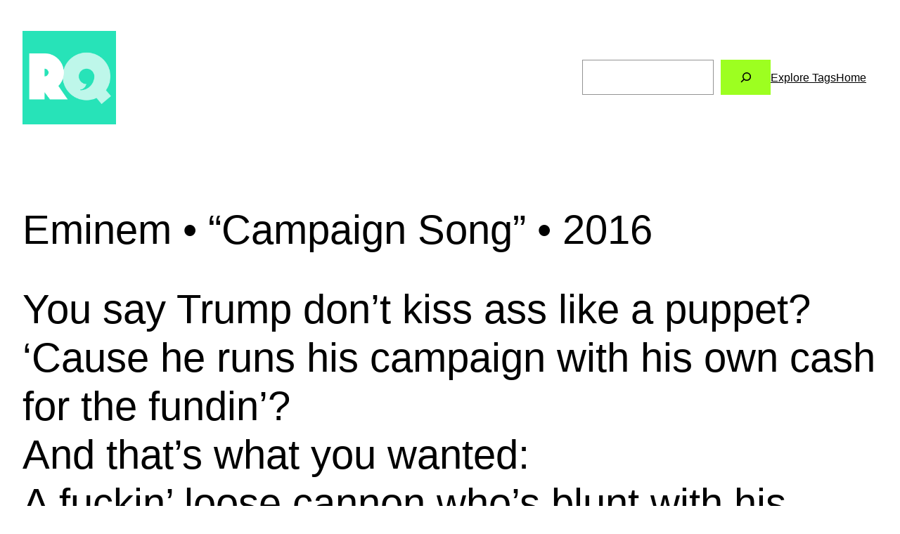

--- FILE ---
content_type: text/html; charset=utf-8
request_url: https://www.google.com/recaptcha/api2/aframe
body_size: 267
content:
<!DOCTYPE HTML><html><head><meta http-equiv="content-type" content="text/html; charset=UTF-8"></head><body><script nonce="3w1BQrvu7N5dOqJhHP_Rgg">/** Anti-fraud and anti-abuse applications only. See google.com/recaptcha */ try{var clients={'sodar':'https://pagead2.googlesyndication.com/pagead/sodar?'};window.addEventListener("message",function(a){try{if(a.source===window.parent){var b=JSON.parse(a.data);var c=clients[b['id']];if(c){var d=document.createElement('img');d.src=c+b['params']+'&rc='+(localStorage.getItem("rc::a")?sessionStorage.getItem("rc::b"):"");window.document.body.appendChild(d);sessionStorage.setItem("rc::e",parseInt(sessionStorage.getItem("rc::e")||0)+1);localStorage.setItem("rc::h",'1769012710297');}}}catch(b){}});window.parent.postMessage("_grecaptcha_ready", "*");}catch(b){}</script></body></html>